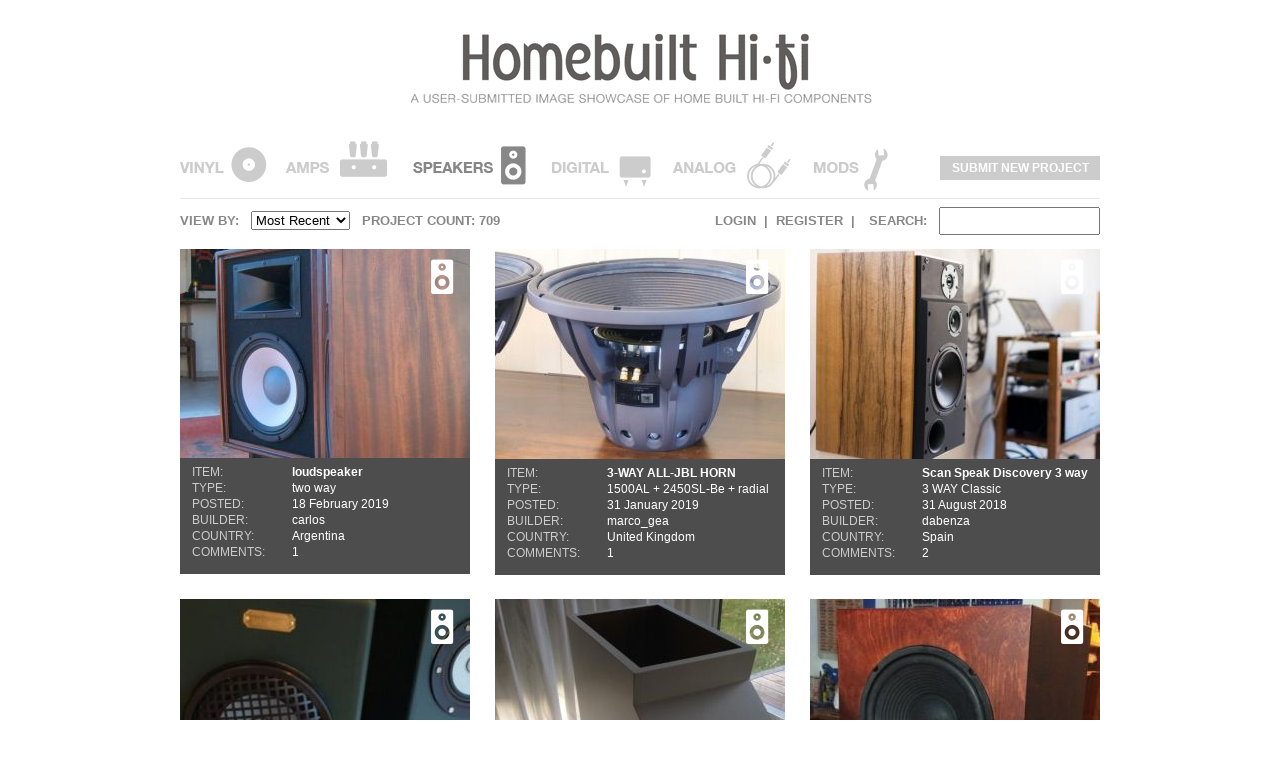

--- FILE ---
content_type: text/html; charset=UTF-8
request_url: https://www.homebuilthifi.com/speakers/page/3
body_size: 2539
content:

<!DOCTYPE html PUBLIC "-//W3C//DTD XHTML 1.0 Strict//EN" "http://www.w3.org/TR/xhtml1/DTD/xhtml1-strict.dtd">

<html xmlns="http://www.w3.org/1999/xhtml">

	<head>
		
		<title>Homebuilt Hi-Fi - A user submitted image showcase of high quality home built hi-fi components.</title>
		<meta http-equiv="Content-Type" content="text/html; charset=iso-8859-1" />
		<meta name="Description" content="A user-submitted image gallery that showcases some of the best DIY hi-fi projects from around the world. Our focus is on aesthetics, design and build quality." />
		<meta name="Keywords" content="diy, audio, audiophile, diy audio, hifi, hi fi, hi-fi, diy hifi, diy hi fi, diy amplifier, diy speakers, diy turntable, homebuilt, home built, homebuilt hifi, diy loudspeakers, diy amplifier, diy speakers, diy turntable, diy dac, diy preamp, diy audio cables, diy phono, diy tonearm, diy tone arm" />
		<meta name="URL" content="https://www.homebuilthifi.com/" />
		

		<base href="https://www.homebuilthifi.com/" />
		
		<style type="text/css" media="screen"> @import "css/screen_styles.css?v=3"; </style>
		
		<script type="text/javascript" src="js/mootools-1.2.2-core-more.js"></script>
		<script type="text/javascript" src="js/ondomready.js"></script>
		
				
			<script data-ad-client="ca-pub-1900575144759514" async src="https://pagead2.googlesyndication.com/pagead/js/adsbygoogle.js"></script>
	</head>
	
	<body>
				
<!--
		<div id="ribbon">
			<img src="images/layout/t-shirt_ribbon.png" alt="Homebuilt Hi-Fi t-shirts are now available in the store." usemap="t-shirt_ribbon" />
			<map name="t-shirt_ribbon">
				<area shape="poly" coords="5,124,126,5,133,7,145,25,28,144,6,127" href="http://www.zazzle.com/homebuilthifi" alt="Homebuilt Hi-Fi at Zazzle" title="Homebuilt Hi-Fi at Zazzle">
			</map>
		</div>
-->
		
		<div id="wrapper_outer">
			<div id="wrapper_inner">					
			
				
				<!--
<div id="user">
					<div class="user_message">&nbsp;</div>
					
										<div class="user_info">
						<a href="login_register">Login</a>  |  <a href="login_register">Register</a>
					</div>
									</div>
-->
					
				<div id="top">								
								
					<div id="header"><a href="https://www.homebuilthifi.com/"><img src="images/layout/Header_Logo.png" alt="" /></a> </div>	
					
					<ul id="main_menu">
						<li><a href="vinyl" class="vinyl">Vinyl</a></li>
						<li><a href="amps" class="amps">Amps</a></li>
						<li><a href="speakers" class="speakers" id="selected">Speakers</a></li>
						<li><a href="digital" class="digital">Digital</a></li>
						<li><a href="analog" class="analog">Analogue</a></li>
						<li><a href="mods" class="mods">Mods</a></li>
					</ul>
					
					<a href="" id="submit_project">Submit New Project</a>				
				</div>
				
				<div id="top_strip">
				
										
					<form id="search" action="search" method="post">
						<div>Search: &nbsp; <input type="text" name="q" id="search_field" value="" /></div>
					</form>
										
										<div class="user_info">
						<a href="">Login</a> &nbsp;|&nbsp; <a href="">Register</a>  &nbsp;|&nbsp;
					</div>
									
										
					View By: &nbsp;
					<select name="view_by" id="view_by">
						<option value="most_recent">Most Recent</option>
						<option value="most_popular">Most Popular</option>
						<option value="builder">Builder</option>
					</select>
					
					<span id="builder_list">
						 
					</span>
					
					
					&nbsp;
					
					<span id="project_count">Project Count: 709</span>
					
									
				</div>				
				
				<div id="main">
					
									
			
				<div id="panels">
					
										
					<div id="panel_slide" class="1">
		
						
			
<div class="panel speakers">
	<a href="project/18964">two way</a>
	<img src="images/projects/18964/thumb.JPG" alt="two way" />
	<ul>
		<li><em>Item:</em> <strong>loudspeaker</strong></li>
		<li><em>Type:</em> two way</li>
		<li><em>Posted:</em> 18 February 2019</li>
		<li><em>Builder:</em> carlos</li>
		<li><em>Country:</em> Argentina</li>
		<li><em>Comments:</em> 1</li>
	</ul>
</div>
			
			
			
<div class="panel speakers">
	<a href="project/18963">1500AL + 2450SL-Be + radial horn + 045Be-1 + radial horn</a>
	<img src="images/projects/18963/thumb.jpg" alt="1500AL + 2450SL-Be + radial horn + 045Be-1 + radial horn" />
	<ul>
		<li><em>Item:</em> <strong>3-WAY ALL-JBL HORN SPEAKER</strong></li>
		<li><em>Type:</em> 1500AL + 2450SL-Be + radial horn + 045Be-1 + radial horn</li>
		<li><em>Posted:</em> 31 January 2019</li>
		<li><em>Builder:</em> marco_gea</li>
		<li><em>Country:</em> United Kingdom</li>
		<li><em>Comments:</em> 1</li>
	</ul>
</div>
			
			
			
<div class="panel speakers">
	<a href="project/18948">3 WAY Classic</a>
	<img src="images/projects/18948/thumb.jpg" alt="3 WAY Classic" />
	<ul>
		<li><em>Item:</em> <strong>Scan Speak Discovery 3 way classic</strong></li>
		<li><em>Type:</em> 3 WAY Classic</li>
		<li><em>Posted:</em> 31 August 2018</li>
		<li><em>Builder:</em> dabenza</li>
		<li><em>Country:</em> Spain</li>
		<li><em>Comments:</em> 2</li>
	</ul>
</div>
			
			
			
<div class="panel speakers">
	<a href="project/18947">retro-thermionic</a>
	<img src="images/projects/18947/thumb.jpg" alt="retro-thermionic" />
	<ul>
		<li><em>Item:</em> <strong>Single driver speakers</strong></li>
		<li><em>Type:</em> retro-thermionic</li>
		<li><em>Posted:</em> 28 August 2018</li>
		<li><em>Builder:</em> mwhouston</li>
		<li><em>Country:</em> Australia</li>
		<li><em>Comments:</em> 0</li>
	</ul>
</div>
			
			
			
<div class="panel speakers">
	<a href="project/18939">SFR175A</a>
	<img src="images/projects/18939/thumb.JPG" alt="SFR175A" />
	<ul>
		<li><em>Item:</em> <strong>Backloaded Horn</strong></li>
		<li><em>Type:</em> SFR175A</li>
		<li><em>Posted:</em> 4 July 2018</li>
		<li><em>Builder:</em> goldwang</li>
		<li><em>Country:</em> Germany</li>
		<li><em>Comments:</em> 0</li>
	</ul>
</div>
			
			
			
<div class="panel speakers">
	<a href="project/18934">Monacor SP-252E</a>
	<img src="images/projects/18934/thumb.jpg" alt="Monacor SP-252E" />
	<ul>
		<li><em>Item:</em> <strong>Passive sub-woofer</strong></li>
		<li><em>Type:</em> Monacor SP-252E</li>
		<li><em>Posted:</em> 1 May 2018</li>
		<li><em>Builder:</em> marco_gea</li>
		<li><em>Country:</em> United Kingdom</li>
		<li><em>Comments:</em> 0</li>
	</ul>
</div>
			
			
					
					</div>
					
										
				</div>
                					
								
				<div id="pagination">
					<ul>
						<li><a href="speakers/page/2">&laquo;</a></li>						
												
						<li><a href="speakers/page/1">1</a></li>
						
												
						<li><a href="speakers/page/2">2</a></li>
						
												
						<li><a href="speakers/page/3" class="selected">3</a></li>
						
												
						<li><a href="speakers/page/4">4</a></li>
						
												
						<li><a href="speakers/page/5">5</a></li>
						
												
						<li><a href="speakers/page/6">6</a></li>
						
												
						<li><a href="speakers/page/7">7</a></li>
						
												
						<li><a href="speakers/page/8">8</a></li>
						
												
						<li><a href="speakers/page/4">&raquo;</a></li>					</ul>
				</div>
       				
				
				 	
				<div id="leaderboard" class="advert">									
						<script async src="//pagead2.googlesyndication.com/pagead/js/adsbygoogle.js"></script>
							<!-- Leaderboard -->
							<ins class="adsbygoogle"
								 style="display:inline-block;width:728px;height:90px"
								 data-ad-client="ca-pub-1900575144759514"
								 data-ad-slot="9520346982"></ins>
							<script>
							(adsbygoogle = window.adsbygoogle || []).push({});
						</script>
								
				</div>
								
			
					
				</div>
								
				<div id="footer">					
					<p>
						<iframe src="http://www.facebook.com/plugins/like.php?href=http%3A%2F%2Fwww.facebook.com%2Fpages%2FHomebuilt-Hi-fi-A-user-submitted-image-gallery-of-DIY-hi-fi-projects%2F185105341508719%3F&amp;layout=button_count&amp;show_faces=false&amp;width=450&amp;action=like&amp;colorscheme=light&amp;height=21" scrolling="No" frameborder="0" style="border:none; overflow:hidden; width:225px; height:21px;" allowtransparency="true"></iframe>
 </p><p>&nbsp;</p>
					<p>Copyright Homebuilt Hi-Fi &copy; 2021&nbsp;&nbsp;|&nbsp;
		                <a href="terms">Terms of Use</a> &nbsp;|&nbsp;
		                <a href="privacy">Privacy Policy</a> &nbsp;|&nbsp;
		                <a href="advertise">Advertise on Homebuilt Hi-Fi</a> &nbsp;|&nbsp; <a href="contact">Contact Us</a> &nbsp;|&nbsp; <a href="about">About Us</a> &nbsp;|&nbsp;
		                <a href="http://www.zazzle.com/homebuilthifi" class="external">Merchandise</a>
				  &nbsp;|&nbsp; <a href="index.php">Home</a></p>
              </div>
				
			
			</div>
		</div>
		
		<script type="text/javascript">
			
			 var _gaq = _gaq || [];
			 _gaq.push(['_setAccount', 'UA-10902769-1']);
			 _gaq.push(['_trackPageview']);
			
			 (function() {
			   var ga = document.createElement('script'); ga.type = 'text/javascript'; ga.async = true;
			   ga.src = ('https:' == document.location.protocol ? 'https://ssl' : 'http://www') + '.google-analytics.com/ga.js';
			   var s = document.getElementsByTagName('script')[0]; s.parentNode.insertBefore(ga, s);
			 })();
			
		</script>

	</body>

</html>














































--- FILE ---
content_type: text/css
request_url: https://www.homebuilthifi.com/css/screen_styles.css?v=3
body_size: 5680
content:
/*
	
	� Knowers Ark 2009
	Tel +61 3 5348 3777
	Web www.knowersark.com.au
	
*/

	div, span, p, a, img {
		margin: 0;
		padding: 0;
		border: none;
	}
	
	BODY {
		font-family: Helvetica, Arial, sans-serif;
		font-size: 10px;
		line-height: 1.2em;
		color: #000000;
		margin: 0;
		padding: 0;
		text-align: center;
		background-color: #fff;
	}
	
			BODY a:link, a:visited {
				text-decoration: none;
			}
			
					BODY a:hover {
						text-decoration: underline;
					}
					
			BODY img {
				border: none;
			}
			

/* ------------- STATIC STYLES ------------------ */



	.bold           { font-weight: bold; }
	.italic         { font-style: italic; }
	.underline      { text-decoration: underline; }
	.center     	  { text-align: center; }
	.left     	  	{ text-align: left; }
	.right	     	  { text-align: right; }
	
	.ex-small	     	{ font-size: 8px; }
	.small	     	  { font-size: 10px; }
	.medium	     	  { font-size: 12px; }
	.large	     	  { font-size: 14px; }
	.ex-large	     	{ font-size: 16px; }
	
	.img_left {
		float: left;
		margin-right: 15px;
	}
	
	.img_right {
		float: right;
		margin-left: 15px;
	}



/* ---------------- LAYOUT ---------------------- */




	#wrapper_outer {
		width: 970px;
		padding: 0;
		margin-left: auto;
		margin-right: auto;
		text-align: left;
	}
	
			#wrapper_inner {
				display: inline;
				width: 970px;
				margin: 0;
				padding: 0;
				float: left;
				background-color: #fff;
			}
			
	
	#top {
		display: inline;
		width: 920px;
		float: left;
		margin: 0 25px 0 25px;
		border-bottom: 1px solid #e7e7e7;
		position: relative;
	}
	
			#submit_project {
				position: absolute;
				display: block;
				width: 160px;
				height: 24px;
				bottom: 18px;
				right: 0;
				line-height: 24px;
				background-color: #ccc;
				text-align: center;
				text-transform: uppercase;
				color: #fff;
				font-size: 1.2em;
				font-weight: bold;
			}
			
					#submit_project:hover {
						text-decoration: none;
					}
					
			#user {
				display: inline;
				width: 920px;
				height: 30px;
				margin: 0 25px 0 25px;
				float: left;
				background-color: #f4f4f4;
				border-left: 1px solid #d5d5d5;
				border-right: 1px solid #d5d5d5;
				border-bottom: 1px solid #d5d5d5;
				line-height: 30px;
			}
			
					#user .user_message {
						display: inline;
						width: 450px;
						float: left;
						margin: 0 0 0 10px;
						font-size: 1.2em;
						font-style: italic;
					}
					
							#user .user_message a {
								color: #5a5a5a;
							}
					
					#user .user_info {
						display: inline;
						width: 450px;
						float: left;
						margin: 0 10px 0 0;
						text-align: right;
					}
					
							#user .user_info a {
								color: #5a5a5a;
							}
			
	
	#header {
		display: inline;
		width: 920px;
		height: 130px;
		float: left;
		position: relative;
	}
	
			#user_mini_panel {
				position: absolute;
				top: 0;
				right: 0;
				width: 160px;
				height: 24px;
				background:  url(../images/layout/user_mini_panel.png) no-repeat top right;
				line-height: 24px;
				text-indent: 40px;
				font-weight: bold;
			}
	
	
	#main_menu {
		display: inline;
		width: 920px;
		height: 68px;
		list-style: none;
		float: left;
		margin: 0;
		padding: 0;
	}
	
			#main_menu li {
				display: inline;
				float: left;
				height: 68px;
				margin: 0;
				padding: 0;
			}
			
			#main_menu li a {
				display: block;
				height: 68px;
				line-height: 68px;
				font-size: 1.4em;
				color: #fff;
				font-weight: bold;
				text-transform: uppercase;
				text-indent: -9999px;
				background-image: url(../images/layout/Menu_Icons.png);
				background-repeat: no-repeat;
				background-color: #ccc;
			}
			
					#main_menu li #selected {
						background-color: #878787;
					}
					
					#main_menu li a.active {
						background: url(../images/layout/Main_Menu_Back.png) repeat-x bottom left;
						text-decoration: none;
						color: #fff;
					}
					
					#main_menu li.last {
						background: none;
					}
					
					/* Menu Icon Definitions */
					
					#main_menu li a.vinyl     { width: 87px; margin-left: 0; background-position: 0 0; }
					#main_menu li a.amps      { width: 102px; margin-left: 18px; background-position: -105px 0; }
					#main_menu li a.speakers  { width: 113px; margin-left: 26px; background-position: -233px 0; }
					#main_menu li a.digital   { width: 100px; margin-left: 25px; background-position: -371px 0; }
					#main_menu li a.analog    { width: 119px; margin-left: 21px; background-position: -512px 0; }
					#main_menu li a.mods      { width: 75px; margin-left: 22px; background-position: -653px 0; }
					
	
	#top_strip {
		display: inline;
		width: 920px;
		height: 44px;
		float: left;
		margin: 0 0 6px 25px;
		text-transform: uppercase;
		line-height: 44px;
		font-size: 1.3em;
		font-weight: bold;
		color: #878787;
		position: relative;
	}
	
			#top_strip form {
				display: inline;
				float: right;
			}
			
					#top_strip form input {
						display: inline;
						width: 152px;
						height: 24px;
						padding: 0 0 0 5px;
						color: #ccc;
						font-style: italic;
					}
					
			#top_strip select {
				text-transform: none;
			}
			
			#top_strip .user_info {
				display: inline;
				width: 300px;
				float: right;
				margin: 0 10px 0 0;
				text-align: right;
			}
					
					#top_strip .user_info a {
						color: #878787;
					}
					
							#top_strip .user_info a:hover {
								color: #5a5a5a;
							}
	
	
	
	#main {
		display: inline;
		width: 920px;
		float: left;
		margin: 0 0 0 25px;
	}
	
			#main_content {
				display: inline;
				width: 920px;
				float: left;
			}
			
			#main_content img {
				float: left;
				margin: 0 15px 15px 0;
			}
			
					#main_content img.img_left {
						float: left;
						margin: 0 15px 15px 0;
					}
					
					#main_content img.img_right {
						float: left;
						margin: 0 0 15px 15px;
					}
						
			#main_content a {
				color: #000;
			}
			
			#main_content h1 {
				color: #878787;
				font-size: 2.4em;
				line-height: 1em;
				font-weight: normal;
				margin: 0 0 28px 0;
			}
			
			#main_content h2 {
				color: #878787;
				font-size: 1.8em;
				font-weight: normal;
				margin: 0 0 18px 0;
			}
			
					
			#main_content p {
				font-size: 1.3em;
				line-height: 1.3em;
				margin-bottom: 1em;
				color: #585858;
			}			
			
			#main_content ul {
				padding: 0;
				margin-left: 15px;
				margin-bottom: 15px;
				padding: 0 0 0 0;
				list-style: none;
				font-size: 1.3em;
				line-height: 1.3em;
				color: #585858;
			}
			
					#main_content li {
						margin: 0;
						margin-bottom: 5px;
						padding: 5px 5px 5px 30px;
						background: url(../images/layout/bullet.gif) no-repeat top left;
					}
								
			
			
			
			#main_content .article {
				display: inline;
				width: 100%;
				float: left;
				border-bottom: 1px dotted #ccc;
				margin-bottom: 15px;
			}
			
					#main_content .article h2 {
						display: inline;
						width: 100%;
						float: left;
						font-size: 2em;
						font-weight: normal;
						border-bottom: 1px solid #ccc;
						padding-bottom: 10px;
						margin: 10px 0 1px 0;
					}
					
					#main_content .article .article_date {
						display: inline;
						width: 564px;
						height: 20px;
						line-height: 20px;
						float: left;
						font-size: 1.2em;
						font-weight: normal;
						border-bottom: 1px solid #ccc;
						background-color: #f7f7f7;
						padding: 5px;
						margin-bottom: 15px;
						text-align: right;
					}
					
			#main_content .main_article_headline {
				display: inline;
				width: 100%;
				float: left;
				font-weight: normal;
				border-bottom: 1px solid #ccc;
				padding-bottom: 10px;
				margin-bottom: 1px;
			}
			
			#main_content .main_article_date {
				display: inline;
				width: 564px;
				height: 20px;
				line-height: 20px;
				float: left;
				font-size: 1.2em;
				font-weight: normal;
				border-bottom: 1px solid #ccc;
				background-color: #f7f7f7;
				padding: 5px;
				margin-bottom: 30px;
				text-align: right;
			}
			
			
			
			#main_content .terms_conditions ol {
				font-size: 1em;
				line-height: 1.2em;
				color: #3a3a3a;
				margin: 0;
			}
			
						#main_content .terms_conditions ol li {
							font-size: 1.2em;
							line-height: 1.2em;
							list-style-type: decimal;
							padding-left: 15px; 
							margin-left: 10px;
						}
						
								#main_content .terms_conditions ol li ol {
									margin-left: 0;
									padding-left: 15px;
								}
						
										#main_content .terms_conditions ol li ol li {
											font-size: 1em;
											list-style-type: upper-roman;
											padding-left: 15px; 
											margin-left: 0;
										}
										
										#main_content .terms_conditions ol li ol li ol li {
											font-size: 1em;
											list-style-type: lower-alpha;
											padding-left: 15px; 
											margin-left: 0;
										}
	
	
	
	#panels {
		display: inline;
		width: 945px;
		height: 700px;
		float: left;
		/*visibility: hidden;*/
		position: relative;
		overflow: hidden;
	}
	
			#panel_slide {
				position: absolute;
				top: 0;
				left: 0;
				height: 700px;
			}
			
			#panels .panel_wrapper {
				position: absolute;
				top: 0;
				left: 0;
				width: 945px;
				height: 700px;
			}
	
			#panels .panel {
				display: inline;
				width: 290px;
				height: 325px;
				float: left;
				margin: 0 25px 25px 0;
				position: relative;
				background-position: top left;
				background-repeat: no-repeat;
				background-color: #f7f7f7;
			}
			
						#panels .panel.vinyl { background-image: url(../images/layout/placeholders/vinyl.png); }
						#panels .panel.amps { background-image: url(../images/layout/placeholders/amps.png); }
						#panels .panel.speakers { background-image: url(../images/layout/placeholders/speakers.png); }
						#panels .panel.digital { background-image: url(../images/layout/placeholders/digital.png); }
						#panels .panel.analog { background-image: url(../images/layout/placeholders/analog.png); }
						#panels .panel.mods { background-image: url(../images/layout/placeholders/mods.png); }
			
			#panels .overlay_icon {
				position: absolute;
				top: 0;
				left: 0;
				width: 290px;
				height: 210px;
				background-position: top left;
				background-repeat: no-repeat;
				z-index: 500;
			}
			
					#panels .overlay_icon.vinyl { background-image: url(../images/layout/overlay_icons/vinyl.png); }
					#panels .overlay_icon.amps { background-image: url(../images/layout/overlay_icons/amps.png); }
					#panels .overlay_icon.speakers { background-image: url(../images/layout/overlay_icons/speakers.png); }
					#panels .overlay_icon.digital { background-image: url(../images/layout/overlay_icons/digital.png); }
					#panels .overlay_icon.analog { background-image: url(../images/layout/overlay_icons/analog.png); }
					#panels .overlay_icon.mods { background-image: url(../images/layout/overlay_icons/mods.png); }
					
			#panels .hover_overlay {
				position: absolute;
				top: 0;
				left: 0;
				width: 290px;
				height: 325px;
				background-position: top left;
				background-repeat: no-repeat;
				z-index: 600;
			}
			
					#panels .hover_overlay.vinyl { background-image: url(../images/layout/hover_overlays/vinyl.png); }
					#panels .hover_overlay.amps { background-image: url(../images/layout/hover_overlays/amps.png); }
					#panels .hover_overlay.speakers { background-image: url(../images/layout/hover_overlays/speakers.png); }
					#panels .hover_overlay.digital { background-image: url(../images/layout/hover_overlays/digital.png); }
					#panels .hover_overlay.analog { background-image: url(../images/layout/hover_overlays/analog.png); }
					#panels .hover_overlay.mods { background-image: url(../images/layout/hover_overlays/mods.png); }
	
			#panels a {
				display: block;
				position: absolute;
				top: 0;
				left: 0;
				width: 290px;
				height: 325px;
				z-index: 700;
				text-indent: -9999px;
			}
			
			#panels .panel img {
				float: left;
				max-width: 290px;
				max-height: 325px;
			}
			
			#panels .panel ul {
				width: 290px;
				height: 110px;
				float: left;
				list-style: none;
				color: #fff;
				padding: 6px 0 0 0;
				background-color: #4d4d4d;
				margin: 0;
			}
			
					#panels .panel ul li {
						font-size: 1.2em;
						width: 280px;
						height: 16px;
						line-height: 16px;
						padding: 0 0 0 12px;
						margin: 0;
						overflow: hidden;
					}
					
					#panels .panel ul em {
						display: block;
						width: 100px;
						float: left;
						font-style: normal;
						color: #ccc;
						text-transform: uppercase;
					}
					
		#no_projects {
				position: absolute;
				top: 0;
				left: 0;
				width: 920px;
				height: 676px;
				background-position: top left;
				background-repeat: no-repeat;
			}
			
					#no_projects.vinyl { background-image: url(../images/layout/no_projects/vinyl.png); }
					#no_projects.amps { background-image: url(../images/layout/no_projects/amps.png); }
					#no_projects.speakers { background-image: url(../images/layout/no_projects/speakers.png); }
					#no_projects.digital { background-image: url(../images/layout/no_projects/digital.png); }
					#no_projects.analog { background-image: url(../images/layout/no_projects/analog.png); }
					#no_projects.mods { background-image: url(../images/layout/no_projects/mods.png); }
					
					
		#builder_details {
			display: inline;
			width: 290px;
			float: left;
			font-size: 1.2em;
			line-height: 1.4em;
			margin: 0 25px 0 0;
		}
							
				#builder_details ul.details {
					width: 290px;
					float: left;
					list-style: none;
					padding: 6px 0 6px 0;
					background-color: #f1f1f1;
					color: #878787;
					margin: 0;
					overflow-x: hidden;
				}
				
						#builder_details ul.details li {
							font-size: 1.2em;
							width: 400px;
							height: 18px;
							line-height: 18px;
							padding: 0 0 0 12px;
							margin: 0;
						}
						
						#builder_details ul.details em {
							display: block;
							width: 100px;
							float: left;
							font-style: normal;
							text-transform: capitalize;
						}
						
				#builder_details .edit_details {
					display: block;
					width: 290px;
					height: 24px;
					float: left;
					line-height: 24px;
					background-color: #ccc;
					text-align: center;
					text-transform: uppercase;
					color: #fff;
					font-size: 1.2em;
					font-weight: bold;
					margin: 10px 0 0 0;
				}
				
						#builder_details .edit_details:hover {
							text-decoration: none;
							background-color: #989898;
						}
						
				#builder_details h2 {
					width: 290px;
					float: left;
					color: #4d4d4d;
					font-size: 2em;
					font-weight: lighter;
					line-height: 1.2em;
					margin: 25px 0 25px 0;
				}
				
				#builder_details h3 {
					width: 290px;
					float: left;
					color: #4d4d4d;
					font-size: 2em;
					font-weight: lighter;
					line-height: 1.2em;
					margin: 10px 0 15px 0;
				}
				
				#builder_details p {
					color: #878787;
					margin: 0 0 1.4em 0;
				}
				
				#builder_details a {
					color: #878787;
				}
	
		#builder_comments {
			display: inline;
			width: 290px;
			float: left;
			color: #4d4d4d;
			margin: 30px 0 25px 0;
		}
		
			#builder_comments ul {
					width: 290px;
					float: left;
					list-style: none;
					padding: 6px 0 6px 0;
					background-color: #f1f1f1;
					color: #4d4d4d;
					margin: 0;
					border-bottom: 5px solid #fff;
				}
				
						#builder_comments ul li {
							padding: 0 22px 0 12px;
							margin: 0;
						}
						
								#builder_comments ul li a {
									color: #4d4d4d;
								}
						
						#builder_comments .comment_builder_name {
							font-size: 1.2em;
							font-weight: bold;
						}
						
						#builder_comments .comment_posted {
							font-size: 0.9em;
							padding-bottom: 5px;
							border-bottom: 1px solid #fff;
						}
						
						#builder_comments .comment_text {
							padding: 10px 12px 15px 12px;
						}
						
						#builder_comments .no_comments {
							margin: 10px 0 20px 0;
							font-style: italic;
						}
	
	#builder_projects {
		display: inline;
		width: 630px;
		height: 700px;
		float: left;
		/*visibility: hidden;*/
		position: relative;
		margin: 0 0 25px -25px;
		font-size: 1.2em;
	}
	
			#panel_slide {
				position: absolute;
				top: 0;
				left: 0;
				height: 700px;
			}
			
			#builder_projects .panel_wrapper {
				position: absolute;
				top: 0;
				left: 0;
				width: 945px;
				height: 700px;
			}
	
			#builder_projects .panel {
				display: inline;
				width: 290px;
				height: 325px;
				float: left;
				margin: 0 0 25px 25px;
				position: relative;
				background-position: top left;
				background-repeat: no-repeat;
				background-color: #f7f7f7;
			}
			
						#builder_projects .panel.vinyl { background-image: url(../images/layout/placeholders/vinyl.png); }
						#builder_projects .panel.amps { background-image: url(../images/layout/placeholders/amps.png); }
						#builder_projects .panel.speakers { background-image: url(../images/layout/placeholders/speakers.png); }
						#builder_projects .panel.digital { background-image: url(../images/layout/placeholders/digital.png); }
						#builder_projects .panel.analog { background-image: url(../images/layout/placeholders/analog.png); }
						#builder_projects .panel.mods { background-image: url(../images/layout/placeholders/mods.png); }
			
			#builder_projects .overlay_icon {
				position: absolute;
				top: 0;
				left: 0;
				width: 290px;
				height: 210px;
				background-position: top left;
				background-repeat: no-repeat;
				z-index: 500;
			}
			
					#builder_projects .overlay_icon.vinyl { background-image: url(../images/layout/overlay_icons/vinyl.png); }
					#builder_projects .overlay_icon.amps { background-image: url(../images/layout/overlay_icons/amps.png); }
					#builder_projects .overlay_icon.speakers { background-image: url(../images/layout/overlay_icons/speakers.png); }
					#builder_projects .overlay_icon.digital { background-image: url(../images/layout/overlay_icons/digital.png); }
					#builder_projects .overlay_icon.analog { background-image: url(../images/layout/overlay_icons/analog.png); }
					#builder_projects .overlay_icon.mods { background-image: url(../images/layout/overlay_icons/mods.png); }
					
			#builder_projects .hover_overlay {
				position: absolute;
				top: 0;
				left: 0;
				width: 290px;
				height: 325px;
				background-position: top left;
				background-repeat: no-repeat;
				z-index: 600;
			}
			
					#builder_projects .hover_overlay.vinyl { background-image: url(../images/layout/hover_overlays/vinyl.png); }
					#builder_projects .hover_overlay.amps { background-image: url(../images/layout/hover_overlays/amps.png); }
					#builder_projects .hover_overlay.speakers { background-image: url(../images/layout/hover_overlays/speakers.png); }
					#builder_projects .hover_overlay.digital { background-image: url(../images/layout/hover_overlays/digital.png); }
					#builder_projects .hover_overlay.analog { background-image: url(../images/layout/hover_overlays/analog.png); }
					#builder_projects .hover_overlay.mods { background-image: url(../images/layout/hover_overlays/mods.png); }
	
			#builder_projects a {
				display: block;
				position: absolute;
				top: 0;
				left: 0;
				width: 290px;
				height: 325px;
				z-index: 700;
				text-indent: -9999px;
			}
			
			#builder_projects h3 {
				width: 580px;
				float: left;
				color: #4d4d4d;
				font-size: 2em;
				font-weight: lighter;
				line-height: 1.2em;
				margin: 10px 0 15px 25px;
			}
			
			#builder_projects .panel img {
				float: left;
			}
			
			#builder_projects .panel ul {
				width: 290px;
				height: 110px;
				float: left;
				list-style: none;
				color: #fff;
				padding: 6px 0 0 0;
				background-color: #4d4d4d;
				margin: 0;
			}
			
					#builder_projects .panel ul li {
						font-size: 1.2em;
						height: 16px;
						width: 280px;
						line-height: 16px;
						padding: 0 0 0 12px;
						margin: 0;
						overflow: hidden;
					}
					
					#builder_projects .panel ul em {
						display: block;
						width: 100px;
						float: left;
						font-style: normal;
						color: #ccc;
						text-transform: uppercase;
					}
					
					
			#builder_projects .no_projects {
				margin: 0 0 0 25px;
			}
				
	
	#pagination {
		display: inline;
		width: 920px;
		float: left;
		margin: 0 0 0 25px;
		padding: 0 0 10px 0;
	}
	
			#pagination ul {
				list-style: none;
				float: right;
				margin: 0 15px 0 0;
			}
			
			#pagination ul li {
				display: inline;
				float: left;
			}
			
			#pagination ul li a {
				display: block;
				float: left;
				width: 24px;
				height: 24px;
				line-height: 24px;
				background-color: #ccc;
				text-align: center;
				color: #fff;
				font-size: 1.2em;
				font-weight: bold;
				margin: 0 10px 10px 0;
			}
			
					#pagination ul li a:hover {
						text-decoration: none;
						background-color: #878787;
					}
			
			#pagination ul li a.selected {
				background-color: #878787;
			}
			
			
			
	#project {
		display: inline;
		width: 945px;
		float: left;
	}
	
		#project_details {
			display: inline;
			width: 290px;
			float: left;
			font-size: 1.2em;
			line-height: 1.4em;
			margin: 0 25px 0 0;
		}
							
				#project_details ul.details {
					width: 290px;
					float: left;
					list-style: none;
					padding: 6px 0 6px 0;
					background-color: #f1f1f1;
					color: #878787;
					margin: 0;
				}
				
						#project_details ul.details li {
							font-size: 1.2em;
							line-height: 1.2em;
							padding: 2px 0 2px 12px;
							margin: 0;
						}
						
						#project_details ul.details em {
							display: block;
							width: 100px;
							float: left;
							font-style: normal;
							text-transform: capitalize;
						}
						
						#project_details ul.details span {
							display: block;
							width: 170px;
							float: left;
						}
						
				#project_details h2 {
					width: 290px;
					float: left;
					color: #4d4d4d;
					font-size: 2em;
					font-weight: lighter;
					line-height: 1.2em;
					margin: 15px 0 25px 0;
				}
				
				#project_details h3 {
					width: 290px;
					float: left;
					color: #4d4d4d;
					font-size: 2em;
					font-weight: lighter;
					line-height: 1.2em;
					margin: 10px 0 15px 0;
				}
				
				#project_details p {
					color: #878787;
					margin: 0 0 1.4em 0;
				}
				
				#project_details a {
					color: #878787;
				}
				
				#project_tools {
					padding: 5px 12px;
					background: #e1e1e1;
					text-align: center;
					list-style-type: none;
					border-radius: 0 0 4px 4px;
					clear: left;
				}
				
				#project_tools a {
					color: #000;
				}
		
		#project_images {
			display: inline;
			width: 605px;
			float: left;
		}
		
				#project_images img {
					margin: 0 0 25px 0;
				}
				
		
		
		#project_comments {
			display: inline;
			width: 290px;
			float: left;
			color: #4d4d4d;
			margin-top: 30px;
		}
		
			#project_comments ul {
					width: 290px;
					float: left;
					list-style: none;
					padding: 6px 0 6px 0;
					background-color: #f1f1f1;
					color: #4d4d4d;
					margin: 0;
					border-bottom: 5px solid #fff;
				}
				
						#project_comments ul li {
							padding: 0 22px 0 12px;
							margin: 0;
						}
						
								#project_comments ul li a {
									color: #4d4d4d;
								}
						
						#project_comments .comment_builder_name {
							font-size: 1.2em;
							font-weight: bold;
						}
						
						#project_comments .comment_posted {
							font-size: 0.9em;
							padding-bottom: 5px;
							border-bottom: 1px solid #fff;
						}
						
						#project_comments .comment_text {
							padding: 10px 12px 15px 12px;
						}
						
						#project_comments .no_comments {
							margin: 10px 0 20px 0;
							font-style: italic;
						}
						
		#leave_comment {
			
		}
		
				#leave_comment ul {
					width: 290px;
					float: left;
					list-style: none;
					padding: 6px 0 6px 0;
					background-color: #f1f1f1;
					color: #878787;
					margin: 0;
				}
				
						#leave_comment ul li {
							width: 270px;
							font-size: 1.2em;
							line-height: 18px;
							padding: 0 0 10px 12px;
							margin: 0;
						}
						
						#leave_comment ul em {
							display: block;
							width: 250px;
							margin-top: 10px;
							float: left;
							font-style: normal;
						}
						
						#leave_comment .capt_code {
							width: 70px;
							padding: 4px;
							font-size: 1.4em;
							float: left;
						}
						
						#leave_comment img {
							float: right;
						}
						
						#leave_comment .comment_box {
							width: 250px;
							padding: 4px;
							float: left;
						}
						
						#leave_comment .post_comment {
							margin: 10px 0 10px 0;
							float: right;
						}
						
						#leave_comment .comment_box.error, #leave_comment .capt_code.error {
							background-color: #e9c3c3;
						}
						
			#leave_comment .login_to_comment {
				margin: 10px 0 20px 0;
				font-style: italic;
				color: #4d4d4d;
			}
			
	#comment_validation {
			display: inline;
			width: 290px;
			float: left;
			margin: 0 0 0 0;
			padding: 10px 0 10px 0; 
		}
		
		
				#comment_validation ul {
					list-style: none;
					margin: 0;
					padding: 0;
				}
				
				#comment_validation ul li {
					display: inline;
					width: 230px;
					float: left;
					margin: 0 0 4px 0;
					padding: 12px 15px 12px 45px;
					background: url(../images/layout/form_error.png) no-repeat top left #606060;
					color: #fff;
				}
				
						#comment_validation ul li p {
							margin: 0 25px 5px 15px;
							line-height: 1.4em;
							color: #fff;
						}
	
	
	#nextstep_links {
		list-style-type: none;
		padding: 6px 0 6px 0;
		background-color: #f1f1f1;
		margin: 0 0 30px 0;
	}
	
		#nextstep_links li {
			margin: 7px 15px;
		}
		
		#nextstep_links a {
			color: #686868;
			text-decoration: underline;
		}
	
	
	#image_edit_list {
		clear: left;
	}
	
		#image_edit_list div.img {
			margin: 10px 27px;
			height: 175px;
			float: left;
		}
		
		#image_edit_list div.info {
			width: 143px;
		}
		
		#image_edit_list div.info a {
			color: #000;
			text-decoration: underline;
		}
		
		#image_edit_list img {
			display: block;
		}
		
		#submit_right #image_edit_list ul {
			margin: 0;
		}
		
		#submit_right #image_edit_list ul li {
			line-height: 1em;
			margin: 0;
			padding: 3px 0;
			float: none;
			display: block;
			min-height: 0;
		}
		
		
	
	#submit {
		display: inline;
		width: 945px;
		float: left;
	}
	
			#submit_left {
				display: inline;
				width: 290px;
				float: left;	
				font-size: 1.2em;
				line-height: 1.4em;
				margin: 0 25px 0 0;
			}
	
					#submit_left h2 {
						width: 290px;
						float: left;
						color: #4d4d4d;
						font-size: 2em;
						font-weight: lighter;
						line-height: 1.2em;
						margin: 25px 0 25px 0;
					}
					
					#submit_left h3 {
						width: 290px;
						float: left;
						color: #4d4d4d;
						font-size: 1.6em;
						font-weight: lighter;
						line-height: 1.2em;
						margin: 15px 0 15px 0;
					}
		
					#submit_left p {
						color: #878787;
						margin: 0 0 1.4em 0;
					}
					
					#submit_left ul {
						color: #878787;
					}
					
					#submit_left .image_thumbnails img {
						cursor: pointer;
					}
					
					
					#submit_left ul.form {
						display: inline;
						width: 290px;
						float: left;
						list-style: none;
						margin: 0 0 0 0;
						padding: 0;
					}
					
							#submit_left ul.form li {
								display: inline;
								width: 100%;
								float: left;
								min-height: 35px;
								line-height: 35px;
								margin: 0 0 10px 0;
							}
							
									#submit_left ul.upload_ul li {
										min-height: 45px;
										line-height: 45px;
									}
					
							#submit_left label {
								width: 290px;
								float: left;
								text-align: left;
								margin-right: 25px;
								font-size: 1.2em;
								color: #878787;
								height: 35px;
								line-height: 35px;
							}
							
							#submit_left .text_field {
								width: 250px;
								float: left;
								font-size: 1.2em;
								padding: 3px;
							}
							
							#submit_left .text_field.error {
								background-color: #e9c3c3;
							}
							
							#submit_left .select_field {
								float: left;
								font-size: 1.2em;
								padding: 5px;
							}
							
							#submit_left .select_field.error {
								background-color: #e9c3c3;
							}
							
							#submit_left .login_result {
								color: red;
								margin: 10px 0 20px 190px;
							}
					
			#submit_right {
				display: inline;
				width: 605px;
				float: left;	
				font-size: 1.2em;
				line-height: 1.4em;
				background-color: #f1f1f1;
				margin-bottom: 25px;
			}
	
					#submit_right h3 {
						width: 555px;
						float: left;
						color: #4d4d4d;
						font-size: 2em;
						font-weight: lighter;
						line-height: 1.2em;
						margin: 25px 0 25px 25px;
					}
		
					#submit_right p {
						color: #878787;
						margin: 0 25px 1.4em 25px;
					}
					
					
					#submit_right ul.form {
						display: inline;
						width: 555px;
						float: left;
						list-style: none;
						margin: 0 25px 0 25px;
						padding: 0;
					}
					
							#submit_right ul li {
								display: inline;
								width: 100%;
								float: left;
								min-height: 35px;
								line-height: 35px;
								margin: 0 0 10px 0;
							}
							
									#submit_right ul.upload_ul li {
										min-height: 45px;
										line-height: 45px;
									}
					
							#submit_right label {
								width: 140px;
								float: left;
								text-align: right;
								margin-right: 25px;
								font-size: 1.2em;
								color: #878787;
								height: 35px;
								line-height: 35px;
							}
							
							#submit_right .text_field {
								width: 350px;
								float: left;
								font-size: 1.2em;
								padding: 3px;
							}
							
							#submit_right .text_field.error {
								background-color: #e9c3c3;
							}
							
							#submit_right .select_field {
								float: left;
								font-size: 1.2em;
								padding: 5px;
							}
							
							#submit_right .select_field.error {
								background-color: #e9c3c3;
							}
							
							#submit_right .login_result {
								color: red;
								margin: 10px 0 20px 190px;
							}
							
				#submit_right .steps {
					display: inline;
					width: 555px;
					float: left;
					margin: 60px 0 60px 25px;
				}	
				
						#submit_right .steps span {
							float: left;
							width: 19%;
							border-left: 2px solid #ccc;
							border-bottom: 2px solid #ccc;
							color: #878787;
							text-indent: 5px;
							padding: 5px 0 5px 0;
							margin-bottom: 25px;
						}
						
								#submit_right .steps span.current {
									color: #000;
									font-weight: bold;
								}
						
						#submit_right .steps a {
							color: #444;
						}
						
						#submit_right .steps input {
							float: right;
						}
						
				#submit_right .steps-close {
					margin-top: -42px;
				}
				
				#submit_right .upload_label {
					font-size: 2.8em;
					font-weight: lighter;
				}
				
				
				#submit_right .next {
					display: inline;
					width: 555px;
					float: left;
					margin: 10px 0 30px 25px;
				}	
						
						#submit_right .next input {
							float: right;
						}
						
						
				#submit_right .accept_terms {
					display: inline;
					width: 535px;
					float: left;
					margin: -30px 0 3px 25px;
					padding: 10px 0 10px 0;
					color: #fff;
					background-color: #606060;
					font-weight: bold;
					
					border: 10px solid #cfcfcf;
				}	
				
						#submit_right .accept_terms input { margin-left: 10px; }
						
						#submit_right .accept_terms a {
							color: #fff;
							float: right;
							margin-right: 15px;
							font-weight: normal;
						}
						
				#terms_slider {
					display: inline;
					float: left;
					overflow: hidden;
					width: 535px;
					margin: 0 25px 0 25px;
				}
				
				#submit_right .terms_conditions {
					display: inline;
					width: 535px;
					float: left;
					margin: 0 0 30px 0;
					color: #606060;
				}	
				
						#submit_right .terms_conditions ol {
							font-size: 1em;
							line-height: 1.2em;
							margin: 25px 20px 25px 20px;
						}
						
									#submit_right .terms_conditions ol li {
										font-size: 1em;
										line-height: 1.2em;
										list-style-type: decimal;
										margin-bottom: 10px;
									}
									
									#submit_right .terms_conditions ol li ol {
										margin-top: 10px;
										margin-bottom: 10px;
									}
									
									#submit_right .terms_conditions ol li ol li {
										font-size: 1em;
										list-style-type: upper-roman;
									}
									
									#submit_right .terms_conditions ol li ol li ol li {
										font-size: 1em;
										list-style-type: lower-alpha;
									}
				
				#submit_right .thumb_crop_container {
					width: 605px;
					float: left;
					position: relative;
				}
		
		
		#update_nav {
			width: 600px;
			padding: 0;
			margin: 0;
			height: 29px;
			float: right;
		}
			
			#update_nav li {
				display: block;
				float: left;
				font-size: 12px;
				height: 15px;
				padding: 7px 20px;
				margin: 0 7px 0 0;
				line-height: 15px;
				list-style-type: none;
				background: #f9f9f9;
				cursor: pointer;
				color: #000;
			}
			
				#update_nav li a {
					display: block;
					color: #000;
					text-decoration: none;
				}
				
			#update_nav li.on {
				background: #F1F1F1;
			}
			
			#update_nav li:hover {
				background: #E8E8E8;
			}
		#save_spinner {
			float: left;
		}	
				
		
		
		#submit_left .panel {
				display: inline;
				width: 290px;
				height: 325px;
				float: left;
				margin: 0;
				position: relative;
				background-position: top left;
				background-repeat: no-repeat;
				background-color: #f7f7f7;
			}
			
						#submit_left .panel.vinyl { background-image: url(../images/layout/placeholders/vinyl.png); }
						#submit_left .panel.amps { background-image: url(../images/layout/placeholders/amps.png); }
						#submit_left .panel.speakers { background-image: url(../images/layout/placeholders/speakers.png); }
						#submit_left .panel.digital { background-image: url(../images/layout/placeholders/digital.png); }
						#submit_left .panel.analog { background-image: url(../images/layout/placeholders/analog.png); }
						#submit_left .panel.mods { background-image: url(../images/layout/placeholders/mods.png); }
			
			#submit_left .overlay_icon {
				position: absolute;
				top: 0;
				left: 0;
				width: 290px;
				height: 210px;
				background-position: top left;
				background-repeat: no-repeat;
				z-index: 500;
			}
			
					#submit_left .overlay_icon.vinyl { background-image: url(../images/layout/overlay_icons/vinyl.png); }
					#submit_left .overlay_icon.amps { background-image: url(../images/layout/overlay_icons/amps.png); }
					#submit_left .overlay_icon.speakers { background-image: url(../images/layout/overlay_icons/speakers.png); }
					#submit_left .overlay_icon.digital { background-image: url(../images/layout/overlay_icons/digital.png); }
					#submit_left .overlay_icon.analog { background-image: url(../images/layout/overlay_icons/analog.png); }
					#submit_left .overlay_icon.mods { background-image: url(../images/layout/overlay_icons/mods.png); }
					
			#submit_left .hover_overlay {
				position: absolute;
				top: 0;
				left: 0;
				width: 290px;
				height: 325px;
				background-position: top left;
				background-repeat: no-repeat;
				z-index: 600;
			}
			
					#submit_left .hover_overlay.vinyl { background-image: url(../images/layout/hover_overlays/vinyl.png); }
					#submit_left .hover_overlay.amps { background-image: url(../images/layout/hover_overlays/amps.png); }
					#submit_left .hover_overlay.speakers { background-image: url(../images/layout/hover_overlays/speakers.png); }
					#submit_left .hover_overlay.digital { background-image: url(../images/layout/hover_overlays/digital.png); }
					#submit_left .hover_overlay.analog { background-image: url(../images/layout/hover_overlays/analog.png); }
					#submit_left .hover_overlay.mods { background-image: url(../images/layout/hover_overlays/mods.png); }
	
			#submit_left .panel a {
				display: block;
				position: absolute;
				top: 0;
				left: 0;
				width: 290px;
				height: 325px;
				z-index: 700;
				text-indent: -9999px;
			}
			
			#submit_left .panel img {
				float: left;
				z-index: 400;
			}
			
			#submit_left .panel ul {
				width: 290px;
				height: 110px;
				float: left;
				list-style: none;
				color: #fff;
				padding: 6px 0 0 0;
				background-color: #4d4d4d;
				margin: 0;
			}
			
					#submit_left .panel ul li {
						font-size: 1.2em;
						height: 16px;
						line-height: 16px;
						padding: 0 0 0 12px;
						margin: 0;
					}
					
					#submit_left .panel ul em {
						display: block;
						width: 100px;
						float: left;
						font-style: normal;
						color: #ccc;
						text-transform: uppercase;
					}
		
		
		
		
		
		#form_validation {
			display: inline;
			width: 555px;
			float: left;
			margin: 0 25px 25px 25px;		
		}
		
		
				#form_validation ul {
					list-style: none;
					margin: 0;
					padding: 0;
				}
				
				#form_validation ul li {
					display: inline;
					width: 495px;
					float: left;
					margin: 0 0 4px 0;
					padding: 5px 15px 5px 45px;
					background: url(../images/layout/form_error.png) no-repeat top left #606060;
					color: #fff;
				}
				
						#form_validation ul li p {
							margin: 0 25px 5px 15px;
							line-height: 1.4em;
							color: #fff;
						}
						
		
		
		
		
		
		
		
		
		
		
		
		
	
	
	#sidebar {
		display: inline;
		width: 276px;
		float: left;
		margin-left: 16px;
		color: #0e2575;
	}
	
			#sidebar h3 {
				display: inline;
				font-size: 1.6em;
				line-height: 1.2em;
				margin: 0 0 15px 0;
				width: 100%;
				float: left;
			}
			
			#sidebar p {
				font-size: 1.2em;
				line-height: 1.3em;
				margin-bottom: 1.2em;
			}
			
			#sidebar a {
				color: #57679f;
			}
			
			#sidebar .login_form {
				width: 256px;
				padding: 10px;
				float: left;
				background-color: #f7f7f7;
				margin-bottom: 30px;
			}
			
					#sidebar .login_form h3 {
						width: 276px;						
						margin: -10px 0 10px -10px;
						float: left;
						background-color: #fff;
						border-bottom: 1px solid #ccc;
						padding-bottom:  10px;
					}
					
					#sidebar .login_form .login_field {
						width: 244px;
						border: 1px solid #ccc;
						padding: 5px;
						float: left;
						margin-bottom: 10px;
					}
					
					#sidebar .login_form .login_error {
						width: 100%;						
						color: red;
						float: left;
						font-size: 1.2em;
						margin-bottom: 10px;
						margin-top: 10px;
					}
					
					
						#sidebar ul {
							padding: 0;
							margin-left: 0;
							margin-bottom: 15px;
							padding: 0 0 0 0;
							list-style: none;
							font-size: 1.2em;
							color: #0e2575;
							width: 100%;
							float: left;
						}
			
						#sidebar li {
							margin: 0;
							margin-bottom: 5px;
							padding: 3px 5px 5px 25px;
							background: url(../images/layout/bullet_small.gif) no-repeat top left;
						}
						
						#sidebar .news_cats {
							display: inline;
							width: 100%;
							float: left;
							margin: 0 0 25px 0;
						}
						
								#sidebar .news_cats a {
									display: block;
									width: 100%;
									float: left;
									height: 25px;
									line-height: 25px;
									margin: 0 0 0 0;
									border-bottom: 1px dotted #ccc;
									font-size: 1.3em;
								}
								
						#sidebar .latest_news {
							display: inline;
							width: 100%;
							float: left;
							margin: 0 0 25px 0;
						}
						
								#sidebar .latest_news h4 {
									display: inline;
									width: 100%;
									float: left;
									margin: 0 0 5px 0;
									font-size: 1.4em;
								}
								
								#sidebar .latest_news p {
									border-bottom: 1px dotted #ccc;
									padding-bottom: 10px;
									margin-bottom: 10px;
								}
			
			
	#login_popup {
		position: absolute;
		width: 307px;
		height: 207px;
		top: 50px;
		left: 500px;
		/*background: url(../images/layout/Login_Popup.png) no-repeat top left;*/
	}
	
			#login_popup .login_form {
				display: inline;
				width: 276px;
				height: 160px;
				padding: 10px;
				float: left;
				margin: -15px 0 0 15px;
				font-size: 1.2em;
				font-weight: bold;
				color: #0e2575;
			}
			
					#login_popup .login_form h3 {
						width: 276px;						
						margin: -10px 0 10px -10px;
						float: left;
						background-color: #fff;
						border-bottom: 2px solid #ccc;
						padding-bottom:  10px;
					}
					
					#login_popup .login_form .login_field {
						width: 244px;
						border: 1px solid #ccc;
						padding: 5px;
						float: left;
						margin-top: 5px;
						margin-bottom: 10px;
					}
					
					#login_popup .login_form .login_error {
						width: 100%;						
						color: red;
						float: left;
						font-size: 1.2em;
						margin-bottom: 10px;
						margin-top: 10px;
					}
					
					
					
					#login_popup .login_popup_top {
						display: inline;
						width: 307px;
						height: 45px;
						float: left;
						background: url(../images/layout/login_popup_top.png) repeat-y top left;
					}
					
					#login_popup .login_popup_bottom {
						display: inline;
						width: 307px;
						height: 29px;
						float: left;
						background: url(../images/layout/login_popup_bottom.png) repeat-y top left;
					}
					
					
					#login_popup .login_form_wrapper {
						display: inline;
						width: 307px;
						float: left;
						margin: 0;
						background: url(../images/layout/login_popup_back.png) repeat-y top left;
					}
	
					
	#ribbon {
		position: fixed;
		top: 0;
		left: 0;
		width: 187px;
		height: 187px;
		background: none;
		z-index: 999;
	}
	
/*
			#ribbon a {
				display: block;
				width: 187px;
				height: 187px;
				float: left;
				text-indent: -9999px;
			}
*/
	
	
	
	
	
	
	
	#footer {
		display: inline;
		width: 920px;
		float: left;
		margin: 0 0 30px 25px;
		padding-top: 15px;
		color: #878787;
		font-size: 1.2em;
		border-top: 1px solid #e7e7e7;
	}
			
			#footer a {
				color: #878787;
			}
	
	
	

		#login {
			display: block;
			width: 400px;
			height: 200px;
			margin: 0;
			padding: 0;
			background: url(../images/layout/Login_Back.png) no-repeat top left;
			margin-left: auto;
			margin-right: auto;
			margin-top: 100px;
		}
		
				#login_form {
					position: relative;
					top: 0;
					left: 0;
					width: 400px;
					height: 200px;
					margin: 0;
					padding: 0;
				}
				
						#login_form h3 {
							width: 100%;
							padding-top: 10px;
							padding-bottom: 10px;
							font-size: 16px;
							text-align: center;
							border-bottom: 1px dotted #999999;
						}
						
						#login_form fieldset {
							border: none;
							width: 340px;
							margin-top: 20px;
							margin-left: 60px;
						}
						
						#login_form ol {
							list-style: none;
							margin: 0;
							padding: 0;
						}
						
						#login_form li {
							padding-top: 5px;
							padding-bottom: 5px;
						}
						
						#login_form label {
							display: block;
							width: 80px;
							font-weight: bold;
							float: left;
						}

		#frm_response {
			display: block;
			position: absolute;
			top: 270px;
			left: 0;
			width: 100%;
			height: 50px;
			text-align: center;
			z-index: 1;
		}
		
		
		#loading {
			position: absolute;
			top: 305px;
			left: 0;
			width: 100%;
			height: 50px;
			text-align: center;
			z-index: 2;
		}





			.general_table {
				width: 100%;
				float: left;
				border-spacing: 0;
				border-collapse: collapse;
			}
			
				.general_table th {
					border: 1px solid #CCCCCC;
					padding: 4px;
					background-color: #f0f0f0;
				}
				
				.general_table td {
					border: 1px solid #CCCCCC;
					padding: 4px;
				}

				
/* Adverts */

#leaderboard {						
	display: table;
	height: 90px;
	margin: 0 auto;
	margin-bottom: 32px;
	width: 728px;
}	

.advert {
	border: 1px solid #e7e7e7;
}

#medium_rect_row {
	width:920px; 
	height: 250px;
	margin-bottom: 20px;
	display: table;
}

.medium_rect
{
	float: left; 
	width: 300px; 
	height: 250px;
}

.medium_rect:nth-child(2), .medium_rect:nth-child(3)
{
	margin-left: 7px;
}	

--- FILE ---
content_type: application/javascript
request_url: https://www.homebuilthifi.com/js/ondomready.js
body_size: 1384
content:

	window.addEvent('domready', function()
		{
		
			$$('a.external').each(function(link){
				link.target = "_blank";
			});
	
	
		
			// COLOUR THEME
			
			var colour_light = '#ccc';
			var colour_dark  = '#878787';
			
			
						
			//box = new MultiBox('mb', {descClassName: 'mbDesc'});
			
			
			if($chk($('main_menu')))
				{	
					var menu_buttons = $$('#main_menu li a');
				
					menu_buttons.each(function(menu_button) {
							
							if(menu_button.get('id') != 'selected')
								{
									menu_button.addEvents({
										mouseover: function() {this.morph({'background-color':colour_dark, 'margin-top':-5})},
										mouseout: function() {this.morph({'background-color':colour_light, 'margin-top':0})}
									});
								}
					});
				}
				
			if($chk($('submit_project')))
				{
					var submit_project = $('submit_project');
					submit_project.addEvents({
						mouseover: function() {this.morph({'background-color':colour_dark})},
						mouseout: function() {this.morph({'background-color':colour_light})}
					});					
				}
			
			
			if($chk($('submit_form')))
				{
					var submit_form = $('submit_form');
					var submit_button = $('submit_button');
					var save_spinner = $('save_spinner');
					
					submit_button.addEvent('click',function(e){
						save_spinner.fade('show');
						submit_button.disabled = 1;
						submit_button.set('value','Please wait...');
						submit_form.submit();
					});					
				}
				
				
				
			if($chk($('search_field')))
				{
					var search_field = $('search_field');
					var default_val = search_field.get('value');
					
					search_field.set('value','');
					search_field.setStyle('color','#000');
					search_field.setStyle('font-style','normal');
					
					/*
search_field.addEvent('focus', function() {
					
						var current_val = search_field.get('value');
						
						if(current_val == default_val)
							{
								search_field.set('value','');
								search_field.setStyle('color','#000');
								search_field.setStyle('font-style','normal');
							}
					
					});
					
					search_field.addEvent('blur', function() {
					
						var current_val = search_field.get('value');
						
						if(current_val == '' || current_val == default_val)
							{
								search_field.set('value',default_val);
								search_field.setStyle('color','#ccc');
								search_field.setStyle('font-style','italic');
							}
					
					});
*/
				}
				
				
			if($chk($('panels')))
				{
				
					var panels = $$('#panels .panel');
					
					var panel_count = 0;
					panels.each(function(panel){
						panel.set('id','panel' + panel_count);
						panel_count++;
					});
					
					panels.each(function(panel){
						var panel_class = panel.get('class').replace(/panel /,"");
						var overlay_icon = new Element('div',{'class':'overlay_icon'});
						overlay_icon.addClass(panel_class);
						overlay_icon.inject(panel,'top');
					});
					
					panels.each(function(panel){
						var panel_class = panel.get('class').replace(/panel /,"");
						var hover_overlay = new Element('div',{'class':'hover_overlay'});
						hover_overlay.addClass(panel_class);
						hover_overlay.inject(panel,'top');
						hover_overlay.fade('hide');
						
						var panel_overlay_icon = $$('#' + panel.get('id') + ' .overlay_icon');
						
						$$(panel.getElement('a')).addEvents({
							mouseover: function() {hover_overlay.fade('in'); panel_overlay_icon.fade('out');},
							mouseout: function() {hover_overlay.fade('out'); panel_overlay_icon.fade('in');}
						});
						
					});
					
					panels.setStyle('visibility','visible');
				
				
				}
				
			
			var current_panel = 0;
			var cur_panel = (current_panel + 1);
			
			
			//  My account / Builder details panels
			
			if($chk($('builder_projects')))
				{
				
					var builder_panels = $$('#builder_projects .panel');
					
					var panel_count = 0;
					builder_panels.each(function(panel){
						panel.set('id','panel' + panel_count);
						panel_count++;
					});
					
					builder_panels.each(function(panel){
						var panel_class = panel.get('class').replace(/panel /,"");
						var overlay_icon = new Element('div',{'class':'overlay_icon'});
						overlay_icon.addClass(panel_class);
						overlay_icon.inject(panel,'top');
					});
					
					builder_panels.each(function(panel){
						var panel_class = panel.get('class').replace(/panel /,"");
						var hover_overlay = new Element('div',{'class':'hover_overlay'});
						hover_overlay.addClass(panel_class);
						hover_overlay.inject(panel,'top');
						hover_overlay.fade('hide');
						
						var panel_overlay_icon = $$('#' + panel.get('id') + ' .overlay_icon');
						
						$$(panel.getElement('a')).addEvents({
							mouseover: function() {hover_overlay.fade('in'); panel_overlay_icon.fade('out');},
							mouseout: function() {hover_overlay.fade('out'); panel_overlay_icon.fade('in');}
						});
						
					});
					
					builder_panels.setStyle('visibility','visible');
				
				
				}
			
			/*
if($chk('sign_up_form'))
				{
					var sign_up = new FormCheck('sign_up_form',{
						submit : false,
						display : { scrollToFirst : false }
					});	
				}
*/
				
				
			if($chk($('submit_form')))
				{					
					var validate_submit_form = new FormCheck('submit_form',{
						submit : false,
						display : { scrollToFirst : false }
					});	
				}				
				
			
			if($chk($('save_spinner')))
				{
					var save_spinner = $('save_spinner');
					save_spinner.fade('hide');
				}
				
				
			if($chk($('terms_slider')))
				{					
					var approve_preview = $('approve_preview');
					approve_preview.disabled = 1;
					
					var accept_terms = $('accept_terms');
					
					var show_terms = $('show_terms');
					var terms_slider = new Fx.Slide('terms_conditions');
					terms_slider.hide();
					
					show_terms.addEvent('click',function(e) {
					
						new Event(e).stop();						
						terms_slider.toggle();
					
					});
					
					accept_terms.addEvent('click',function(){
					
						if(accept_terms.checked)
							{
								approve_preview.disabled = 0;
							}
						else
							{
								approve_preview.disabled = 1;
							}
					
					});
				}
				
				
				
			
			function create_builders_list(selected)
				{
					console.log('Start JSON request');
						
					var jsonRequest = new Request.JSON({url: "inc/get_builders_json.php", onSuccess: function(jsonData){
						
						console.log('Request successful');
						console.log(jsonData.builders);
						
						var select_field = new Element('select',{'id':'builder_list_select'}).inject($('builder_list'));
						var builder_list_select = $('builder_list_select');
						var default_option = new Element('option',{'value':0,'text':'Select Builder...'}).inject(builder_list_select);
						
						jsonData.builders.each(function(builder){
						
							var select_option = new Element('option',{'value':builder.builder_id,'text':builder.builder_short_name});
							select_option.inject(builder_list_select);
						});
						
						builder_list_select.addEvent('change',function(){
							window.location = 'projects/builder/' + builder_list_select.get('value');
						});
						
						$('project_count').setStyle('display','none');
						
						
					}}).send();
				}
			
				
			
			
			if($chk($('view_by')))
				{			
					$('view_by').addEvent('change',function() {
					
						var select_value = $('view_by').get('value');
										
						if($chk($('builder_list_select')) == false)
							{
								if(select_value == 'builder')
									{
										create_builders_list('');
									}
							}
							
						
						if(select_value == 'builder')
							{
								if($chk($('builder_list_select')))
									{
										$('builder_list_select').setStyle('display','');
										$('project_count').setStyle('display','none');
									}
							}
						else
							{
								if($chk($('builder_list_select')))
									{
										$('builder_list_select').setStyle('display','none');
										$('project_count').setStyle('display','');
									}
							}
							
						if(select_value == 'most_popular')
							{
								window.location = '/popular';
							}
							
						if(select_value == 'most_recent')
							{
								window.location = '/';
							}
					
					});
			}	
			
				
			if($chk($('builder_list_select')))
				{
					$('builder_list_select').addEvent('change',function(){
						window.location = 'projects/builder/' + $('builder_list_select').get('value');
					});
				}


		});
		
	

		
